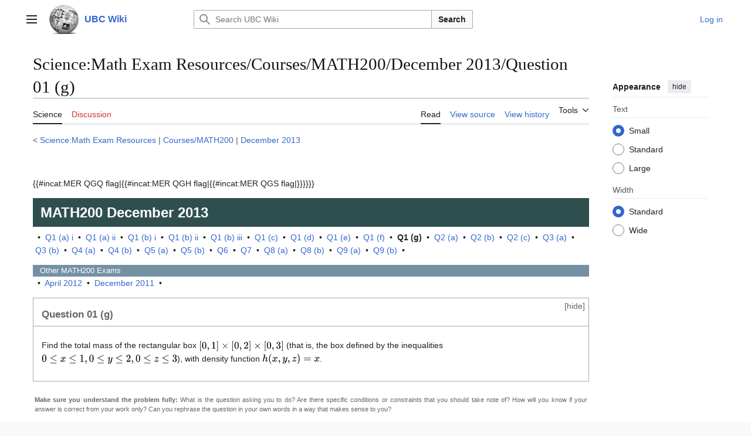

--- FILE ---
content_type: text/html; charset=UTF-8
request_url: https://wiki.ubc.ca/Science:Math_Exam_Resources/Courses/MATH200/December_2013/Question_01_(g)
body_size: 46833
content:
<!DOCTYPE html>
<html class="client-nojs vector-feature-language-in-header-enabled vector-feature-language-in-main-page-header-disabled vector-feature-sticky-header-disabled vector-feature-page-tools-pinned-disabled vector-feature-toc-pinned-clientpref-1 vector-feature-main-menu-pinned-disabled vector-feature-limited-width-clientpref-1 vector-feature-limited-width-content-enabled vector-feature-custom-font-size-clientpref-0 vector-feature-appearance-pinned-clientpref-1 vector-feature-night-mode-disabled skin-theme-clientpref-day vector-toc-not-available" lang="en" dir="ltr">
<head>
<meta charset="UTF-8">
<title>Science:Math Exam Resources/Courses/MATH200/December 2013/Question 01 (g) - UBC Wiki</title>
<script>(function(){var className="client-js vector-feature-language-in-header-enabled vector-feature-language-in-main-page-header-disabled vector-feature-sticky-header-disabled vector-feature-page-tools-pinned-disabled vector-feature-toc-pinned-clientpref-1 vector-feature-main-menu-pinned-disabled vector-feature-limited-width-clientpref-1 vector-feature-limited-width-content-enabled vector-feature-custom-font-size-clientpref-0 vector-feature-appearance-pinned-clientpref-1 vector-feature-night-mode-disabled skin-theme-clientpref-day vector-toc-not-available";var cookie=document.cookie.match(/(?:^|; )mediawikimwclientpreferences=([^;]+)/);if(cookie){cookie[1].split('%2C').forEach(function(pref){className=className.replace(new RegExp('(^| )'+pref.replace(/-clientpref-\w+$|[^\w-]+/g,'')+'-clientpref-\\w+( |$)'),'$1'+pref+'$2');});}document.documentElement.className=className;}());RLCONF={"wgBreakFrames":false,"wgSeparatorTransformTable":["",""],"wgDigitTransformTable":["",""],"wgDefaultDateFormat":"dmy","wgMonthNames":["","January","February","March","April","May","June","July","August","September","October","November","December"],"wgRequestId":"2fe62842f0e3cd315a7b5095","wgCanonicalNamespace":"Science","wgCanonicalSpecialPageName":false,"wgNamespaceNumber":130,"wgPageName":"Science:Math_Exam_Resources/Courses/MATH200/December_2013/Question_01_(g)","wgTitle":"Math Exam Resources/Courses/MATH200/December 2013/Question 01 (g)","wgCurRevisionId":321570,"wgRevisionId":321570,"wgArticleId":51687,"wgIsArticle":true,"wgIsRedirect":false,"wgAction":"view","wgUserName":null,"wgUserGroups":["*"],"wgCategories":["Pages using DynamicPageList3 parser tag","MER QGQ flag","MER CH flag","MER CS flag","MER CT flag","Pages using DynamicPageList3 parser function"],"wgPageViewLanguage":"en","wgPageContentLanguage":"en","wgPageContentModel":"wikitext","wgRelevantPageName":"Science:Math_Exam_Resources/Courses/MATH200/December_2013/Question_01_(g)","wgRelevantArticleId":51687,"wgIsProbablyEditable":false,"wgRelevantPageIsProbablyEditable":false,"wgRestrictionEdit":[],"wgRestrictionMove":[],"wgVisualEditor":{"pageLanguageCode":"en","pageLanguageDir":"ltr","pageVariantFallbacks":"en"},"wgCiteReferencePreviewsActive":true,"wgMediaViewerOnClick":true,"wgMediaViewerEnabledByDefault":true,"egMapsScriptPath":"/extensions/Maps/","egMapsDebugJS":false,"egMapsAvailableServices":["leaflet","googlemaps3"],"egMapsLeafletLayersApiKeys":{"MapBox":"","MapQuestOpen":"","Thunderforest":"","GeoportailFrance":""},"wgEditSubmitButtonLabelPublish":false};
RLSTATE={"site.styles":"ready","user.styles":"ready","user":"ready","user.options":"loading","ext.math.styles":"ready","skins.vector.search.codex.styles":"ready","skins.vector.styles":"ready","skins.vector.icons":"ready","jquery.makeCollapsible.styles":"ready","ext.visualEditor.desktopArticleTarget.noscript":"ready"};RLPAGEMODULES=["site","mediawiki.page.ready","jquery.makeCollapsible","skins.vector.js","myUploadWizardResources","ext.visualEditor.desktopArticleTarget.init","ext.visualEditor.targetLoader","mmv.bootstrap"];</script>
<script>(RLQ=window.RLQ||[]).push(function(){mw.loader.impl(function(){return["user.options@12s5i",function($,jQuery,require,module){mw.user.tokens.set({"patrolToken":"+\\","watchToken":"+\\","csrfToken":"+\\"});
}];});});</script>
<link rel="stylesheet" href="/load.php?lang=en&amp;modules=ext.math.styles%7Cext.visualEditor.desktopArticleTarget.noscript%7Cjquery.makeCollapsible.styles%7Cskins.vector.icons%2Cstyles%7Cskins.vector.search.codex.styles&amp;only=styles&amp;skin=vector-2022">
<script async="" src="/load.php?lang=en&amp;modules=startup&amp;only=scripts&amp;raw=1&amp;skin=vector-2022"></script>
<meta name="ResourceLoaderDynamicStyles" content="">
<link rel="stylesheet" href="/load.php?lang=en&amp;modules=site.styles&amp;only=styles&amp;skin=vector-2022">
<meta name="generator" content="MediaWiki 1.43.6">
<meta name="robots" content="max-image-preview:standard">
<meta name="format-detection" content="telephone=no">
<meta name="viewport" content="width=1120">
<link rel="search" type="application/opensearchdescription+xml" href="/rest.php/v1/search" title="UBC Wiki (en)">
<link rel="EditURI" type="application/rsd+xml" href="https://wiki.ubc.ca/api.php?action=rsd">
<link rel="alternate" type="application/atom+xml" title="UBC Wiki Atom feed" href="/index.php?title=Special:RecentChanges&amp;feed=atom">
</head>
<body class="skin--responsive skin-vector skin-vector-search-vue mediawiki ltr sitedir-ltr mw-hide-empty-elt ns-130 ns-subject page-Science_Math_Exam_Resources_Courses_MATH200_December_2013_Question_01_g rootpage-Science_Math_Exam_Resources skin-vector-2022 action-view"><a class="mw-jump-link" href="#bodyContent">Jump to content</a>
<div class="vector-header-container">
	<header class="vector-header mw-header">
		<div class="vector-header-start">
			<nav class="vector-main-menu-landmark" aria-label="Site">
				
<div id="vector-main-menu-dropdown" class="vector-dropdown vector-main-menu-dropdown vector-button-flush-left vector-button-flush-right"  >
	<input type="checkbox" id="vector-main-menu-dropdown-checkbox" role="button" aria-haspopup="true" data-event-name="ui.dropdown-vector-main-menu-dropdown" class="vector-dropdown-checkbox "  aria-label="Main menu"  >
	<label id="vector-main-menu-dropdown-label" for="vector-main-menu-dropdown-checkbox" class="vector-dropdown-label cdx-button cdx-button--fake-button cdx-button--fake-button--enabled cdx-button--weight-quiet cdx-button--icon-only " aria-hidden="true"  ><span class="vector-icon mw-ui-icon-menu mw-ui-icon-wikimedia-menu"></span>

<span class="vector-dropdown-label-text">Main menu</span>
	</label>
	<div class="vector-dropdown-content">


				<div id="vector-main-menu-unpinned-container" class="vector-unpinned-container">
		
<div id="vector-main-menu" class="vector-main-menu vector-pinnable-element">
	<div
	class="vector-pinnable-header vector-main-menu-pinnable-header vector-pinnable-header-unpinned"
	data-feature-name="main-menu-pinned"
	data-pinnable-element-id="vector-main-menu"
	data-pinned-container-id="vector-main-menu-pinned-container"
	data-unpinned-container-id="vector-main-menu-unpinned-container"
>
	<div class="vector-pinnable-header-label">Main menu</div>
	<button class="vector-pinnable-header-toggle-button vector-pinnable-header-pin-button" data-event-name="pinnable-header.vector-main-menu.pin">move to sidebar</button>
	<button class="vector-pinnable-header-toggle-button vector-pinnable-header-unpin-button" data-event-name="pinnable-header.vector-main-menu.unpin">hide</button>
</div>

	
<div id="p-navigation" class="vector-menu mw-portlet mw-portlet-navigation"  >
	<div class="vector-menu-heading">
		Navigation
	</div>
	<div class="vector-menu-content">
		
		<ul class="vector-menu-content-list">
			
			<li id="n-Create-a-New-Page" class="mw-list-item"><a href="/UBC_Wiki:Create_a_New_Page"><span>Create a New Page</span></a></li><li id="n-mainpage" class="mw-list-item"><a href="/Main_Page" title="Visit the main page [z]" accesskey="z"><span>Main Page</span></a></li><li id="n-categories" class="mw-list-item"><a href="/Special:Categories"><span>Categories</span></a></li><li id="n-Contents" class="mw-list-item"><a href="/Special:AllPages"><span>Contents</span></a></li><li id="n-recentchanges" class="mw-list-item"><a href="/Special:RecentChanges" title="A list of recent changes in the wiki [r]" accesskey="r"><span>Recent changes</span></a></li><li id="n-Help-&amp;-Support" class="mw-list-item"><a href="/Help:Contents"><span>Help &amp; Support</span></a></li>
		</ul>
		
	</div>
</div>

	
	
<div id="p-Wiki_Spaces" class="vector-menu mw-portlet mw-portlet-Wiki_Spaces"  >
	<div class="vector-menu-heading">
		Wiki Spaces
	</div>
	<div class="vector-menu-content">
		
		<ul class="vector-menu-content-list">
			
			<li id="n-Main" class="mw-list-item"><a href="/Main_Space"><span>Main</span></a></li><li id="n-Course" class="mw-list-item"><a href="/Course"><span>Course</span></a></li><li id="n-Documentation" class="mw-list-item"><a href="/Documentation"><span>Documentation</span></a></li><li id="n-Sandbox" class="mw-list-item"><a href="/Sandbox"><span>Sandbox</span></a></li><li id="n-UBC-Wiki-Books" class="mw-list-item"><a href="/UBC_Wiki_Books"><span>UBC Wiki Books</span></a></li>
		</ul>
		
	</div>
</div>

</div>

				</div>

	</div>
</div>

		</nav>
			
<a href="/Main_Page" class="mw-logo">
	<img class="mw-logo-icon" src="/images/a/af/Ubcwiki_logo_icon.png" alt="" aria-hidden="true" height="50" width="50">
	<span class="mw-logo-container skin-invert">
		<strong class="mw-logo-wordmark">UBC Wiki</strong>
	</span>
</a>

		</div>
		<div class="vector-header-end">
			
<div id="p-search" role="search" class="vector-search-box-vue  vector-search-box-collapses vector-search-box-show-thumbnail vector-search-box-auto-expand-width vector-search-box">
	<a href="/Special:Search" class="cdx-button cdx-button--fake-button cdx-button--fake-button--enabled cdx-button--weight-quiet cdx-button--icon-only search-toggle" title="Search UBC Wiki [f]" accesskey="f"><span class="vector-icon mw-ui-icon-search mw-ui-icon-wikimedia-search"></span>

<span>Search</span>
	</a>
	<div class="vector-typeahead-search-container">
		<div class="cdx-typeahead-search cdx-typeahead-search--show-thumbnail cdx-typeahead-search--auto-expand-width">
			<form action="/index.php" id="searchform" class="cdx-search-input cdx-search-input--has-end-button">
				<div id="simpleSearch" class="cdx-search-input__input-wrapper"  data-search-loc="header-moved">
					<div class="cdx-text-input cdx-text-input--has-start-icon">
						<input
							class="cdx-text-input__input"
							 type="search" name="search" placeholder="Search UBC Wiki" aria-label="Search UBC Wiki" autocapitalize="sentences" title="Search UBC Wiki [f]" accesskey="f" id="searchInput"
							>
						<span class="cdx-text-input__icon cdx-text-input__start-icon"></span>
					</div>
					<input type="hidden" name="title" value="Special:Search">
				</div>
				<button class="cdx-button cdx-search-input__end-button">Search</button>
			</form>
		</div>
	</div>
</div>

			<nav class="vector-user-links vector-user-links-wide" aria-label="Personal tools">
	<div class="vector-user-links-main">
	
<div id="p-vector-user-menu-preferences" class="vector-menu mw-portlet emptyPortlet"  >
	<div class="vector-menu-content">
		
		<ul class="vector-menu-content-list">
			
			
		</ul>
		
	</div>
</div>

	
<div id="p-vector-user-menu-userpage" class="vector-menu mw-portlet emptyPortlet"  >
	<div class="vector-menu-content">
		
		<ul class="vector-menu-content-list">
			
			
		</ul>
		
	</div>
</div>

	<nav class="vector-appearance-landmark" aria-label="Appearance">
		
<div id="vector-appearance-dropdown" class="vector-dropdown "  title="Change the appearance of the page&#039;s font size, width, and color" >
	<input type="checkbox" id="vector-appearance-dropdown-checkbox" role="button" aria-haspopup="true" data-event-name="ui.dropdown-vector-appearance-dropdown" class="vector-dropdown-checkbox "  aria-label="Appearance"  >
	<label id="vector-appearance-dropdown-label" for="vector-appearance-dropdown-checkbox" class="vector-dropdown-label cdx-button cdx-button--fake-button cdx-button--fake-button--enabled cdx-button--weight-quiet cdx-button--icon-only " aria-hidden="true"  ><span class="vector-icon mw-ui-icon-appearance mw-ui-icon-wikimedia-appearance"></span>

<span class="vector-dropdown-label-text">Appearance</span>
	</label>
	<div class="vector-dropdown-content">


			<div id="vector-appearance-unpinned-container" class="vector-unpinned-container">
				
			</div>
		
	</div>
</div>

	</nav>
	
<div id="p-vector-user-menu-notifications" class="vector-menu mw-portlet emptyPortlet"  >
	<div class="vector-menu-content">
		
		<ul class="vector-menu-content-list">
			
			
		</ul>
		
	</div>
</div>

	
<div id="p-vector-user-menu-overflow" class="vector-menu mw-portlet"  >
	<div class="vector-menu-content">
		
		<ul class="vector-menu-content-list">
			<li id="pt-login-2" class="user-links-collapsible-item mw-list-item user-links-collapsible-item"><a data-mw="interface" href="/index.php?title=Special:UserLogin&amp;returnto=Science%3AMath+Exam+Resources%2FCourses%2FMATH200%2FDecember+2013%2FQuestion+01+%28g%29" title="You are encouraged to log in; however, it is not mandatory [o]" accesskey="o" class=""><span>Log in</span></a>
</li>

			
		</ul>
		
	</div>
</div>

	</div>
	
<div id="vector-user-links-dropdown" class="vector-dropdown vector-user-menu vector-button-flush-right vector-user-menu-logged-out user-links-collapsible-item"  title="More options" >
	<input type="checkbox" id="vector-user-links-dropdown-checkbox" role="button" aria-haspopup="true" data-event-name="ui.dropdown-vector-user-links-dropdown" class="vector-dropdown-checkbox "  aria-label="Personal tools"  >
	<label id="vector-user-links-dropdown-label" for="vector-user-links-dropdown-checkbox" class="vector-dropdown-label cdx-button cdx-button--fake-button cdx-button--fake-button--enabled cdx-button--weight-quiet cdx-button--icon-only " aria-hidden="true"  ><span class="vector-icon mw-ui-icon-ellipsis mw-ui-icon-wikimedia-ellipsis"></span>

<span class="vector-dropdown-label-text">Personal tools</span>
	</label>
	<div class="vector-dropdown-content">


		
<div id="p-personal" class="vector-menu mw-portlet mw-portlet-personal user-links-collapsible-item"  title="User menu" >
	<div class="vector-menu-content">
		
		<ul class="vector-menu-content-list">
			
			<li id="pt-login" class="user-links-collapsible-item mw-list-item"><a href="/index.php?title=Special:UserLogin&amp;returnto=Science%3AMath+Exam+Resources%2FCourses%2FMATH200%2FDecember+2013%2FQuestion+01+%28g%29" title="You are encouraged to log in; however, it is not mandatory [o]" accesskey="o"><span class="vector-icon mw-ui-icon-logIn mw-ui-icon-wikimedia-logIn"></span> <span>Log in</span></a></li>
		</ul>
		
	</div>
</div>

	
	</div>
</div>

</nav>

		</div>
	</header>
</div>
<div class="mw-page-container">
	<div class="mw-page-container-inner">
		<div class="vector-sitenotice-container">
			<div id="siteNotice"></div>
		</div>
		<div class="vector-column-start">
			<div class="vector-main-menu-container">
		<div id="mw-navigation">
			<nav id="mw-panel" class="vector-main-menu-landmark" aria-label="Site">
				<div id="vector-main-menu-pinned-container" class="vector-pinned-container">
				
				</div>
		</nav>
		</div>
	</div>
</div>
		<div class="mw-content-container">
			<main id="content" class="mw-body">
				<header class="mw-body-header vector-page-titlebar">
					<h1 id="firstHeading" class="firstHeading mw-first-heading"><span style="/* attempt to bypass $wgRestrictDisplayTitle */">Science:Math Exam Resources/Courses/MATH200/December 2013/Question 01 (g)</span></h1>
				</header>
				<div class="vector-page-toolbar">
					<div class="vector-page-toolbar-container">
						<div id="left-navigation">
							<nav aria-label="Namespaces">
								
<div id="p-associated-pages" class="vector-menu vector-menu-tabs mw-portlet mw-portlet-associated-pages"  >
	<div class="vector-menu-content">
		
		<ul class="vector-menu-content-list">
			
			<li id="ca-nstab-science" class="selected vector-tab-noicon mw-list-item"><a href="/Science:Math_Exam_Resources/Courses/MATH200/December_2013/Question_01_(g)" title="View the subject page [c]" accesskey="c"><span>Science</span></a></li><li id="ca-talk" class="new vector-tab-noicon mw-list-item"><a href="/index.php?title=Science_talk:Math_Exam_Resources/Courses/MATH200/December_2013/Question_01_(g)&amp;action=edit&amp;redlink=1" rel="discussion" class="new" title="Discussion about the content page (page does not exist) [t]" accesskey="t"><span>Discussion</span></a></li>
		</ul>
		
	</div>
</div>

								
<div id="vector-variants-dropdown" class="vector-dropdown emptyPortlet"  >
	<input type="checkbox" id="vector-variants-dropdown-checkbox" role="button" aria-haspopup="true" data-event-name="ui.dropdown-vector-variants-dropdown" class="vector-dropdown-checkbox " aria-label="Change language variant"   >
	<label id="vector-variants-dropdown-label" for="vector-variants-dropdown-checkbox" class="vector-dropdown-label cdx-button cdx-button--fake-button cdx-button--fake-button--enabled cdx-button--weight-quiet" aria-hidden="true"  ><span class="vector-dropdown-label-text">English</span>
	</label>
	<div class="vector-dropdown-content">


					
<div id="p-variants" class="vector-menu mw-portlet mw-portlet-variants emptyPortlet"  >
	<div class="vector-menu-content">
		
		<ul class="vector-menu-content-list">
			
			
		</ul>
		
	</div>
</div>

				
	</div>
</div>

							</nav>
						</div>
						<div id="right-navigation" class="vector-collapsible">
							<nav aria-label="Views">
								
<div id="p-views" class="vector-menu vector-menu-tabs mw-portlet mw-portlet-views"  >
	<div class="vector-menu-content">
		
		<ul class="vector-menu-content-list">
			
			<li id="ca-view" class="selected vector-tab-noicon mw-list-item"><a href="/Science:Math_Exam_Resources/Courses/MATH200/December_2013/Question_01_(g)"><span>Read</span></a></li><li id="ca-viewsource" class="vector-tab-noicon mw-list-item"><a href="/index.php?title=Science:Math_Exam_Resources/Courses/MATH200/December_2013/Question_01_(g)&amp;action=edit" title="This page is protected.&#10;You can view its source [e]" accesskey="e"><span>View source</span></a></li><li id="ca-history" class="vector-tab-noicon mw-list-item"><a href="/index.php?title=Science:Math_Exam_Resources/Courses/MATH200/December_2013/Question_01_(g)&amp;action=history" title="Past revisions of this page [h]" accesskey="h"><span>View history</span></a></li>
		</ul>
		
	</div>
</div>

							</nav>
				
							<nav class="vector-page-tools-landmark" aria-label="Page tools">
								
<div id="vector-page-tools-dropdown" class="vector-dropdown vector-page-tools-dropdown"  >
	<input type="checkbox" id="vector-page-tools-dropdown-checkbox" role="button" aria-haspopup="true" data-event-name="ui.dropdown-vector-page-tools-dropdown" class="vector-dropdown-checkbox "  aria-label="Tools"  >
	<label id="vector-page-tools-dropdown-label" for="vector-page-tools-dropdown-checkbox" class="vector-dropdown-label cdx-button cdx-button--fake-button cdx-button--fake-button--enabled cdx-button--weight-quiet" aria-hidden="true"  ><span class="vector-dropdown-label-text">Tools</span>
	</label>
	<div class="vector-dropdown-content">


									<div id="vector-page-tools-unpinned-container" class="vector-unpinned-container">
						
<div id="vector-page-tools" class="vector-page-tools vector-pinnable-element">
	<div
	class="vector-pinnable-header vector-page-tools-pinnable-header vector-pinnable-header-unpinned"
	data-feature-name="page-tools-pinned"
	data-pinnable-element-id="vector-page-tools"
	data-pinned-container-id="vector-page-tools-pinned-container"
	data-unpinned-container-id="vector-page-tools-unpinned-container"
>
	<div class="vector-pinnable-header-label">Tools</div>
	<button class="vector-pinnable-header-toggle-button vector-pinnable-header-pin-button" data-event-name="pinnable-header.vector-page-tools.pin">move to sidebar</button>
	<button class="vector-pinnable-header-toggle-button vector-pinnable-header-unpin-button" data-event-name="pinnable-header.vector-page-tools.unpin">hide</button>
</div>

	
<div id="p-cactions" class="vector-menu mw-portlet mw-portlet-cactions emptyPortlet vector-has-collapsible-items"  title="More options" >
	<div class="vector-menu-heading">
		Actions
	</div>
	<div class="vector-menu-content">
		
		<ul class="vector-menu-content-list">
			
			<li id="ca-more-view" class="selected vector-more-collapsible-item mw-list-item"><a href="/Science:Math_Exam_Resources/Courses/MATH200/December_2013/Question_01_(g)"><span>Read</span></a></li><li id="ca-more-viewsource" class="vector-more-collapsible-item mw-list-item"><a href="/index.php?title=Science:Math_Exam_Resources/Courses/MATH200/December_2013/Question_01_(g)&amp;action=edit"><span>View source</span></a></li><li id="ca-more-history" class="vector-more-collapsible-item mw-list-item"><a href="/index.php?title=Science:Math_Exam_Resources/Courses/MATH200/December_2013/Question_01_(g)&amp;action=history"><span>View history</span></a></li>
		</ul>
		
	</div>
</div>

<div id="p-tb" class="vector-menu mw-portlet mw-portlet-tb"  >
	<div class="vector-menu-heading">
		General
	</div>
	<div class="vector-menu-content">
		
		<ul class="vector-menu-content-list">
			
			<li id="t-whatlinkshere" class="mw-list-item"><a href="/Special:WhatLinksHere/Science:Math_Exam_Resources/Courses/MATH200/December_2013/Question_01_(g)" title="A list of all wiki pages that link here [j]" accesskey="j"><span>What links here</span></a></li><li id="t-recentchangeslinked" class="mw-list-item"><a href="/Special:RecentChangesLinked/Science:Math_Exam_Resources/Courses/MATH200/December_2013/Question_01_(g)" rel="nofollow" title="Recent changes in pages linked from this page [k]" accesskey="k"><span>Related changes</span></a></li><li id="t-upload" class="mw-list-item"><a href="/Special:UploadWizard" title="Upload files [u]" accesskey="u"><span>Upload file</span></a></li><li id="t-specialpages" class="mw-list-item"><a href="/Special:SpecialPages" title="A list of all special pages [q]" accesskey="q"><span>Special pages</span></a></li><li id="t-print" class="mw-list-item"><a href="javascript:print();" rel="alternate" title="Printable version of this page [p]" accesskey="p"><span>Printable version</span></a></li><li id="t-permalink" class="mw-list-item"><a href="/index.php?title=Science:Math_Exam_Resources/Courses/MATH200/December_2013/Question_01_(g)&amp;oldid=321570" title="Permanent link to this revision of this page"><span>Permanent link</span></a></li><li id="t-info" class="mw-list-item"><a href="/index.php?title=Science:Math_Exam_Resources/Courses/MATH200/December_2013/Question_01_(g)&amp;action=info" title="More information about this page"><span>Page information</span></a></li><li id="embed-page" class="mw-list-item"><a href="#" onclick="if($(&quot;#article_embed&quot;).length == 0) {$(&quot;#embed-page&quot;).parent().append(&#039;&lt;div id=&quot;article_embed&quot;&gt;&lt;span style=&quot;font-size:10px;&quot;&gt;Canvas:&lt;/span&gt;&lt;textarea style=&quot;margin:0; width:95%;font-size:10px; height:120px;&quot; onClick=&quot;this.select();&quot;&gt;&lt;iframe style=&quot;height: 100vh; width: 100%; border: 0 none;&quot; src=&quot;https://wiki.ubc.ca/index.php/Science%3AMath_Exam_Resources%2FCourses%2FMATH200%2FDecember_2013%2FQuestion_01_%28g%29?action=render&quot;&gt;&lt;/iframe&gt;&lt;/textarea&gt;&lt;br/&gt;&lt;span style=&quot;font-size:10px;&quot;&gt;Others:&lt;/span&gt;&lt;textarea style=&quot;margin:0; width:95%;font-size:10px; height:120px;&quot; onClick=&quot;this.select();&quot;&gt;&lt;script type=&quot;text/javascript&quot;&gt;document.write(\&#039;&lt;script type=&quot;text/javascript&quot; charset=&quot;utf-8&quot; src=&quot;https://wiki.ubc.ca/extensions/EmbedPage/getPage.php?title=/index.php/Science%3AMath_Exam_Resources%2FCourses%2FMATH200%2FDecember_2013%2FQuestion_01_%28g%29&amp;referer=&#039; + document.location.href + &#039; &quot;&gt;&lt;\/script&gt;\&#039;);&lt;/script&gt;&lt;/textarea&gt;&lt;/div&gt;&#039;);} else {$(&#039;#article_embed&#039;).toggle();}; return false;"><span>Embed Page</span></a></li>
		</ul>
		
	</div>
</div>

</div>

									</div>
				
	</div>
</div>

							</nav>
						</div>
					</div>
				</div>
				<div class="vector-column-end">
					<div class="vector-sticky-pinned-container">
						<nav class="vector-page-tools-landmark" aria-label="Page tools">
							<div id="vector-page-tools-pinned-container" class="vector-pinned-container">
				
							</div>
		</nav>
						<nav class="vector-appearance-landmark" aria-label="Appearance">
							<div id="vector-appearance-pinned-container" class="vector-pinned-container">
				<div id="vector-appearance" class="vector-appearance vector-pinnable-element">
	<div
	class="vector-pinnable-header vector-appearance-pinnable-header vector-pinnable-header-pinned"
	data-feature-name="appearance-pinned"
	data-pinnable-element-id="vector-appearance"
	data-pinned-container-id="vector-appearance-pinned-container"
	data-unpinned-container-id="vector-appearance-unpinned-container"
>
	<div class="vector-pinnable-header-label">Appearance</div>
	<button class="vector-pinnable-header-toggle-button vector-pinnable-header-pin-button" data-event-name="pinnable-header.vector-appearance.pin">move to sidebar</button>
	<button class="vector-pinnable-header-toggle-button vector-pinnable-header-unpin-button" data-event-name="pinnable-header.vector-appearance.unpin">hide</button>
</div>


</div>

							</div>
		</nav>
					</div>
				</div>
				<div id="bodyContent" class="vector-body" aria-labelledby="firstHeading" data-mw-ve-target-container>
					<div class="vector-body-before-content">
							<div class="mw-indicators">
		</div>

						<div id="siteSub" class="noprint">From UBC Wiki</div>
					</div>
					<div id="contentSub"><div id="mw-content-subtitle"><div class="subpages">&lt; <bdi dir="ltr"><a href="/Science:Math_Exam_Resources" title="Science:Math Exam Resources">Science:Math Exam Resources</a></bdi> | <bdi dir="ltr"><a href="/Science:Math_Exam_Resources/Courses/MATH200" title="Science:Math Exam Resources/Courses/MATH200">Courses/MATH200</a></bdi> | <bdi dir="ltr"><a href="/Science:Math_Exam_Resources/Courses/MATH200/December_2013" title="Science:Math Exam Resources/Courses/MATH200/December 2013">December 2013</a></bdi></div></div></div>
					
					
					<div id="mw-content-text" class="mw-body-content"><div class="mw-content-ltr mw-parser-output" lang="en" dir="ltr"><p><br />
</p><p>
{{#incat:MER QGQ flag|{{#incat:MER QGH flag|{{#incat:MER QGS flag|}}}}}}</p><div style="font-size:18pt; line-height:100%; color:#ffffff; background:#2F4F4F; position: relative; padding:1ex;"><b>MATH200</b> <b>December 2013</b></div><p>
&#160; &#8226; &#160;<a href="/Science:Math_Exam_Resources/Courses/MATH200/December_2013/Question_01_(a)_i" title="Science:Math Exam Resources/Courses/MATH200/December 2013/Question 01 (a) i">Q1 (a) i</a>&#160; &#8226; &#160;<a href="/Science:Math_Exam_Resources/Courses/MATH200/December_2013/Question_01_(a)_ii" title="Science:Math Exam Resources/Courses/MATH200/December 2013/Question 01 (a) ii">Q1 (a) ii</a>&#160; &#8226; &#160;<a href="/Science:Math_Exam_Resources/Courses/MATH200/December_2013/Question_01_(b)_i" title="Science:Math Exam Resources/Courses/MATH200/December 2013/Question 01 (b) i">Q1 (b) i</a>&#160; &#8226; &#160;<a href="/Science:Math_Exam_Resources/Courses/MATH200/December_2013/Question_01_(b)_ii" title="Science:Math Exam Resources/Courses/MATH200/December 2013/Question 01 (b) ii">Q1 (b) ii</a>&#160; &#8226; &#160;<a href="/Science:Math_Exam_Resources/Courses/MATH200/December_2013/Question_01_(b)_iii" title="Science:Math Exam Resources/Courses/MATH200/December 2013/Question 01 (b) iii">Q1 (b) iii</a>&#160; &#8226; &#160;<a href="/Science:Math_Exam_Resources/Courses/MATH200/December_2013/Question_01_(c)" title="Science:Math Exam Resources/Courses/MATH200/December 2013/Question 01 (c)">Q1 (c)</a>&#160; &#8226; &#160;<a href="/Science:Math_Exam_Resources/Courses/MATH200/December_2013/Question_01_(d)" title="Science:Math Exam Resources/Courses/MATH200/December 2013/Question 01 (d)">Q1 (d)</a>&#160; &#8226; &#160;<a href="/Science:Math_Exam_Resources/Courses/MATH200/December_2013/Question_01_(e)" title="Science:Math Exam Resources/Courses/MATH200/December 2013/Question 01 (e)">Q1 (e)</a>&#160; &#8226; &#160;<a href="/Science:Math_Exam_Resources/Courses/MATH200/December_2013/Question_01_(f)" title="Science:Math Exam Resources/Courses/MATH200/December 2013/Question 01 (f)">Q1 (f)</a>&#160; &#8226; &#160;<a class="mw-selflink selflink">Q1 (g)</a>&#160; &#8226; &#160;<a href="/Science:Math_Exam_Resources/Courses/MATH200/December_2013/Question_02_(a)" title="Science:Math Exam Resources/Courses/MATH200/December 2013/Question 02 (a)">Q2 (a)</a>&#160; &#8226; &#160;<a href="/Science:Math_Exam_Resources/Courses/MATH200/December_2013/Question_02_(b)" title="Science:Math Exam Resources/Courses/MATH200/December 2013/Question 02 (b)">Q2 (b)</a>&#160; &#8226; &#160;<a href="/Science:Math_Exam_Resources/Courses/MATH200/December_2013/Question_02_(c)" title="Science:Math Exam Resources/Courses/MATH200/December 2013/Question 02 (c)">Q2 (c)</a>&#160; &#8226; &#160;<a href="/Science:Math_Exam_Resources/Courses/MATH200/December_2013/Question_03_(a)" title="Science:Math Exam Resources/Courses/MATH200/December 2013/Question 03 (a)">Q3 (a)</a>&#160; &#8226; &#160;<a href="/Science:Math_Exam_Resources/Courses/MATH200/December_2013/Question_03_(b)" title="Science:Math Exam Resources/Courses/MATH200/December 2013/Question 03 (b)">Q3 (b)</a>&#160; &#8226; &#160;<a href="/Science:Math_Exam_Resources/Courses/MATH200/December_2013/Question_04_(a)" title="Science:Math Exam Resources/Courses/MATH200/December 2013/Question 04 (a)">Q4 (a)</a>&#160; &#8226; &#160;<a href="/Science:Math_Exam_Resources/Courses/MATH200/December_2013/Question_04_(b)" title="Science:Math Exam Resources/Courses/MATH200/December 2013/Question 04 (b)">Q4 (b)</a>&#160; &#8226; &#160;<a href="/Science:Math_Exam_Resources/Courses/MATH200/December_2013/Question_05_(a)" title="Science:Math Exam Resources/Courses/MATH200/December 2013/Question 05 (a)">Q5 (a)</a>&#160; &#8226; &#160;<a href="/Science:Math_Exam_Resources/Courses/MATH200/December_2013/Question_05_(b)" title="Science:Math Exam Resources/Courses/MATH200/December 2013/Question 05 (b)">Q5 (b)</a>&#160; &#8226; &#160;<a href="/Science:Math_Exam_Resources/Courses/MATH200/December_2013/Question_06" title="Science:Math Exam Resources/Courses/MATH200/December 2013/Question 06">Q6</a>&#160; &#8226; &#160;<a href="/Science:Math_Exam_Resources/Courses/MATH200/December_2013/Question_07" title="Science:Math Exam Resources/Courses/MATH200/December 2013/Question 07">Q7</a>&#160; &#8226; &#160;<a href="/Science:Math_Exam_Resources/Courses/MATH200/December_2013/Question_08_(a)" title="Science:Math Exam Resources/Courses/MATH200/December 2013/Question 08 (a)">Q8 (a)</a>&#160; &#8226; &#160;<a href="/Science:Math_Exam_Resources/Courses/MATH200/December_2013/Question_08_(b)" title="Science:Math Exam Resources/Courses/MATH200/December 2013/Question 08 (b)">Q8 (b)</a>&#160; &#8226; &#160;<a href="/Science:Math_Exam_Resources/Courses/MATH200/December_2013/Question_09_(a)" title="Science:Math Exam Resources/Courses/MATH200/December 2013/Question 09 (a)">Q9 (a)</a>&#160; &#8226; &#160;<a href="/Science:Math_Exam_Resources/Courses/MATH200/December_2013/Question_09_(b)" title="Science:Math Exam Resources/Courses/MATH200/December 2013/Question 09 (b)">Q9 (b)</a>&#160; &#8226; &#160;</p><div class="mw-customtoggle-2" style="cursor:pointer;background:#7491A3; font-weight:normal; color: white; font-size:10pt; width:100%; text-align:left;">&#160;&#160;&#160;Other <a href="/Science:Math_Exam_Resources/Courses/MATH200" title="Science:Math Exam Resources/Courses/MATH200"><span style="color: white">MATH200</span></a> Exams</div>
<div class="mw-collapsible" style="" id="mw-customcollapsible-2"><div class="mw-collapsible-content" style="">&#160; &#8226; &#160;<a href="/Science:Math_Exam_Resources/Courses/MATH200/April_2012" title="Science:Math Exam Resources/Courses/MATH200/April 2012">April 2012</a>&#160; &#8226; &#160;<a href="/Science:Math_Exam_Resources/Courses/MATH200/December_2011" title="Science:Math Exam Resources/Courses/MATH200/December 2011">December 2011</a>&#160; &#8226; &#160;</div></div>
<table class="collapsible wikitable" width="100%" style="background: #FFFFFF;">
<tbody><tr>
<th style="padding-left:1em; text-align: left; background:#FFFFFF; color:#666666;"><h3 style="color:#666666;"><span id="Question_01_.28g.29"></span><span class="mw-headline" id="Question_01_(g)">Question 01 (g) <font size="1"></font></span></h3>
</th></tr>
<tr>
<td style="padding:1em">
<p>Find the total mass of the rectangular box <span class="mwe-math-element"><span class="mwe-math-mathml-inline mwe-math-mathml-a11y" style="display: none;"><math xmlns="http://www.w3.org/1998/Math/MathML"  alttext="{\displaystyle \displaystyle [0,1]\times [0,2]\times [0,3]}">
  <semantics>
    <mrow class="MJX-TeXAtom-ORD">
      <mstyle displaystyle="true" scriptlevel="0">
        <mstyle displaystyle="true" scriptlevel="0">
          <mo stretchy="false">[</mo>
          <mn>0</mn>
          <mo>,</mo>
          <mn>1</mn>
          <mo stretchy="false">]</mo>
          <mo>&#x00D7;<!-- × --></mo>
          <mo stretchy="false">[</mo>
          <mn>0</mn>
          <mo>,</mo>
          <mn>2</mn>
          <mo stretchy="false">]</mo>
          <mo>&#x00D7;<!-- × --></mo>
          <mo stretchy="false">[</mo>
          <mn>0</mn>
          <mo>,</mo>
          <mn>3</mn>
          <mo stretchy="false">]</mo>
        </mstyle>
      </mstyle>
    </mrow>
    <annotation encoding="application/x-tex">{\displaystyle \displaystyle [0,1]\times [0,2]\times [0,3]}</annotation>
  </semantics>
</math></span><img src="https://wiki.ubc.ca/api/rest_v1/media/math/render/svg/e7891436dfd7d10196b20fe2faea8218866302d0" class="mwe-math-fallback-image-inline mw-invert skin-invert" aria-hidden="true" style="vertical-align: -0.838ex; width:19.638ex; height:2.843ex;" alt="{\displaystyle \displaystyle [0,1]\times [0,2]\times [0,3]}"></span> (that is, the box defined by the inequalities <span class="mwe-math-element"><span class="mwe-math-mathml-inline mwe-math-mathml-a11y" style="display: none;"><math xmlns="http://www.w3.org/1998/Math/MathML"  alttext="{\displaystyle \displaystyle 0\leq x\leq 1,0\leq y\leq 2,0\leq z\leq 3}">
  <semantics>
    <mrow class="MJX-TeXAtom-ORD">
      <mstyle displaystyle="true" scriptlevel="0">
        <mstyle displaystyle="true" scriptlevel="0">
          <mn>0</mn>
          <mo>&#x2264;<!-- ≤ --></mo>
          <mi>x</mi>
          <mo>&#x2264;<!-- ≤ --></mo>
          <mn>1</mn>
          <mo>,</mo>
          <mn>0</mn>
          <mo>&#x2264;<!-- ≤ --></mo>
          <mi>y</mi>
          <mo>&#x2264;<!-- ≤ --></mo>
          <mn>2</mn>
          <mo>,</mo>
          <mn>0</mn>
          <mo>&#x2264;<!-- ≤ --></mo>
          <mi>z</mi>
          <mo>&#x2264;<!-- ≤ --></mo>
          <mn>3</mn>
        </mstyle>
      </mstyle>
    </mrow>
    <annotation encoding="application/x-tex">{\displaystyle \displaystyle 0\leq x\leq 1,0\leq y\leq 2,0\leq z\leq 3}</annotation>
  </semantics>
</math></span><img src="https://wiki.ubc.ca/api/rest_v1/media/math/render/svg/44bd94df8a1456bd7d0817bf4e37217c6f17ad34" class="mwe-math-fallback-image-inline mw-invert skin-invert" aria-hidden="true" style="vertical-align: -0.671ex; width:31.207ex; height:2.509ex;" alt="{\displaystyle \displaystyle 0\leq x\leq 1,0\leq y\leq 2,0\leq z\leq 3}"></span>), with density function
<span class="mwe-math-element"><span class="mwe-math-mathml-inline mwe-math-mathml-a11y" style="display: none;"><math xmlns="http://www.w3.org/1998/Math/MathML"  alttext="{\displaystyle \displaystyle h(x,y,z)=x}">
  <semantics>
    <mrow class="MJX-TeXAtom-ORD">
      <mstyle displaystyle="true" scriptlevel="0">
        <mstyle displaystyle="true" scriptlevel="0">
          <mi>h</mi>
          <mo stretchy="false">(</mo>
          <mi>x</mi>
          <mo>,</mo>
          <mi>y</mi>
          <mo>,</mo>
          <mi>z</mi>
          <mo stretchy="false">)</mo>
          <mo>=</mo>
          <mi>x</mi>
        </mstyle>
      </mstyle>
    </mrow>
    <annotation encoding="application/x-tex">{\displaystyle \displaystyle h(x,y,z)=x}</annotation>
  </semantics>
</math></span><img src="https://wiki.ubc.ca/api/rest_v1/media/math/render/svg/40f2f08a3df16b33e94eed83bc6b5405c75a3e8e" class="mwe-math-fallback-image-inline mw-invert skin-invert" aria-hidden="true" style="vertical-align: -0.838ex; width:13.218ex; height:2.843ex;" alt="{\displaystyle \displaystyle h(x,y,z)=x}"></span>.
</p>
</td></tr></tbody></table>
<table width="100%" style="background:#ffffff;">
<tbody><tr>
<td style="text-align:justify; font-size:8pt; color:#666666;">
<p><b>Make sure you understand the problem fully:</b> What is the question asking you to do? Are there specific conditions or constraints that you should take note of? How will you know if your answer is correct from your work only? Can you rephrase the question in your own words in a way that makes sense to you?<br />
</p>
</td></tr>
<tr>
<td style="text-align:justify; font-size:8pt; color:#666666;">
<p><b>If you are stuck</b>, check the hint below. Consider it for a while. Does it give you a new idea on how to approach the problem? If so, try it!
</p>
</td></tr></tbody></table>
<p><br />
</p>
<table class="collapsible wikitable collapsed" width="100%" style="background: #FFFFFF;">
<tbody><tr>
<th style="padding-left:1em; text-align: left; background:#FFFFFF; color:#666666;"><h3 style="color:#666666;"><span class="mw-headline" id="Hint">Hint <font size="1"></font></span></h3>
</th></tr>
<tr>
<td style="padding:1em">
<p><a href="/index.php?title=Science:Math_Exam_Resources/Courses/MATH200/December_2013/Question_01_(g)/Hint_1&amp;action=edit&amp;redlink=1" class="new" title="Science:Math Exam Resources/Courses/MATH200/December 2013/Question 01 (g)/Hint 1 (page does not exist)">Science:Math Exam Resources/Courses/MATH200/December 2013/Question 01 (g)/Hint 1</a>
</p>
</td></tr></tbody></table>
<table width="100%" style="background:#ffffff;">
<tbody><tr>
<td style="text-align:justify; font-size:8pt; color:#666666;">
<p>Checking a solution serves two purposes: helping you if, after having used the hint, you still are stuck on the problem; or if you have solved the problem and would like to check your work.
</p>
<ul><li><b>If you are stuck on a problem:</b> Read the solution slowly and as soon as you feel you could finish the problem on your own, hide it and work on the problem. Come back later to the solution if you are stuck or if you want to check your work.</li>
<li><b>If you want to check your work:</b> Don't only focus on the answer, problems are mostly marked for the work you do, make sure you understand all the steps that were required to complete the problem and see if you made mistakes or forgot some aspects. Your goal is to check that your mental process was correct, not only the result.<br /></li></ul>
</td></tr></tbody></table>
<p><br />
</p>
<table class="collapsible wikitable collapsed solutionMER" width="100%" style="background: #FFFFFF;">
<tbody><tr>
<th style="padding-left:1em; text-align: left; background:#FFFFFF; color:#666666;"><h3 style="color:#666666;"><span class="mw-headline" id="Solution">Solution <font size="1"></font></span></h3>
</th></tr>
<tr>
<td style="padding:1em">
<p><a href="/index.php?title=Science:Math_Exam_Resources/Courses/MATH200/December_2013/Question_01_(g)/Solution_1&amp;action=edit&amp;redlink=1" class="new" title="Science:Math Exam Resources/Courses/MATH200/December 2013/Question 01 (g)/Solution 1 (page does not exist)">Science:Math Exam Resources/Courses/MATH200/December 2013/Question 01 (g)/Solution 1</a>
</p>
</td></tr></tbody></table>
<p><br />
</p><p><br />
{{#incat:MER CT flag||
</p>
<div class="mw-customtoggle-11" style="cursor:pointer;background-color:#7491A3; font-weight:normal; color: white; font-size:10pt; width:100%; text-align:center"> Click here for similar questions </div>
<div class="mw-collapsible mw-collapsed" style="" id="mw-customcollapsible-11"><div class="mw-collapsible-content" style=""><div id="MER-tag">MER CH flag, MER CS flag, MER CT flag, MER QGQ flag, Pages using DynamicPageList3 parser function, Pages using DynamicPageList3 parser tag</div></div></div>
<p>}}
</p>
<div class="noprint" style="float:none; border:5px solid #7491A3;width:500px; padding:10px;">
<table cellspacing="0">
<tbody><tr>
<td><figure class="mw-halign-none" typeof="mw:File"><a href="/File:Bulbgraph.png" class="mw-file-description" title="lightbulb image"><img alt="lightbulb image" src="//wiki.ubc.ca/images/thumb/6/60/Bulbgraph.png/25px-Bulbgraph.png" decoding="async" width="25" height="31" class="mw-file-element" srcset="//wiki.ubc.ca/images/thumb/6/60/Bulbgraph.png/38px-Bulbgraph.png 1.5x, //wiki.ubc.ca/images/6/60/Bulbgraph.png 2x" data-file-width="44" data-file-height="54" /></a><figcaption>lightbulb image</figcaption></figure>
</td>
<td style="padding-left:20px;padding-right: 20px;background-color : #FFFFCC;"><b><span class="plainlinks"><a rel="nofollow" class="external text" href="https://www.math.ubc.ca/undergraduate/advising-and-resources/drop-help">Math Learning Centre</a></span></b>
<ul><li>A space to study math together.</li>
<li>Free math graduate and undergraduate TA support.</li>
<li>Mon - Fri: 12 pm - 5 pm in MATH 102 and 5 pm - 7 pm online through Canvas.</li></ul>
<p class="mw-empty-elt">
</p>
</td></tr></tbody></table>
</div>
<p><br />
</p>
<!-- 
NewPP limit report
Cached time: 20260117060023
Cache expiry: 0
Reduced expiry: true
Complications: [no‐toc]
CPU time usage: 0.094 seconds
Real time usage: 0.454 seconds
Preprocessor visited node count: 560/1000000
Post‐expand include size: 18720/2097152 bytes
Template argument size: 997/2097152 bytes
Highest expansion depth: 9/100
Expensive parser function count: 13/100
Unstrip recursion depth: 0/20
Unstrip post‐expand size: 111/5000000 bytes
-->
<!--
Transclusion expansion time report (%,ms,calls,template)
100.00%  407.331      1 Template:MER_Question_page
100.00%  407.331      1 -total
 79.55%  324.018      3 Template:MER_Question_page/Box
 13.71%   55.845      2 Template:Collapsible
 12.20%   49.698      1 Template:MER_Tag_Navigation
  4.49%   18.282      1 Template:MER_Questions_Infobox
  2.02%    8.247      1 Science:Math_Exam_Resources/Courses/MATH200/December_2013/Question_01_(g)/Statement
  0.52%    2.114      3 Science:MER/Appearance
  0.36%    1.450      1 Template:MER_Announcement
  0.34%    1.385      2 Template:Collapsible_toggle
-->
</div>
<div class="printfooter" data-nosnippet="">Retrieved from "<a dir="ltr" href="https://wiki.ubc.ca/index.php?title=Science:Math_Exam_Resources/Courses/MATH200/December_2013/Question_01_(g)&amp;oldid=321570">https://wiki.ubc.ca/index.php?title=Science:Math_Exam_Resources/Courses/MATH200/December_2013/Question_01_(g)&amp;oldid=321570</a>"</div></div>
					<div id="catlinks" class="catlinks" data-mw="interface"><div id="mw-normal-catlinks" class="mw-normal-catlinks"><a href="/Special:Categories" title="Special:Categories">Category</a>: <ul><li><a href="/index.php?title=Category:Pages_using_DynamicPageList3_parser_function&amp;action=edit&amp;redlink=1" class="new" title="Category:Pages using DynamicPageList3 parser function (page does not exist)">Pages using DynamicPageList3 parser function</a></li></ul></div><div id="mw-hidden-catlinks" class="mw-hidden-catlinks mw-hidden-cats-hidden">Hidden categories: <ul><li><a href="/Category:Pages_using_DynamicPageList3_parser_tag" title="Category:Pages using DynamicPageList3 parser tag">Pages using DynamicPageList3 parser tag</a></li><li><a href="/Category:MER_QGQ_flag" title="Category:MER QGQ flag">MER QGQ flag</a></li><li><a href="/Category:MER_CH_flag" title="Category:MER CH flag">MER CH flag</a></li><li><a href="/Category:MER_CS_flag" title="Category:MER CS flag">MER CS flag</a></li><li><a href="/Category:MER_CT_flag" title="Category:MER CT flag">MER CT flag</a></li></ul></div></div>
				</div>
			</main>
			
		</div>
		<div class="mw-footer-container">
			
<footer id="footer" class="mw-footer" >
	<ul id="footer-info">
	<li id="footer-info-lastmod"> This page was last edited on 30 September 2014, at 18:02.</li>
	<li id="footer-info-viewcount">This page has been accessed 818 times.</li>
</ul>

	<ul id="footer-places">
	<li id="footer-places-privacy"><a href="/UBC_Wiki:Privacy_policy">Privacy policy</a></li>
	<li id="footer-places-about"><a href="/UBC_Wiki:About">About the UBC Wiki</a></li>
	<li id="footer-places-disclaimers"><a href="/UBC_Wiki:General_disclaimer">Disclaimers</a></li>
</ul>

	<ul id="footer-icons" class="noprint">
	<li id="footer-poweredbyico"><a href="https://www.mediawiki.org/" class="cdx-button cdx-button--fake-button cdx-button--size-large cdx-button--fake-button--enabled"><img src="/resources/assets/poweredby_mediawiki.svg" alt="Powered by MediaWiki" width="88" height="31" loading="lazy"></a></li>
</ul>

</footer>

		</div>
	</div> 
</div> 
<div class="vector-settings" id="p-dock-bottom">
	<ul></ul>
</div><script src="https://www.googletagmanager.com/gtag/js?id=G-7DQK7YTVNC" async=""></script><script>
window.dataLayer = window.dataLayer || [];

function gtag(){dataLayer.push(arguments);}
gtag('js', new Date());
gtag('config', 'G-7DQK7YTVNC', {});
</script>

<script>(RLQ=window.RLQ||[]).push(function(){mw.config.set({"wgBackendResponseTime":531,"wgPageParseReport":{"limitreport":{"cputime":"0.094","walltime":"0.454","ppvisitednodes":{"value":560,"limit":1000000},"postexpandincludesize":{"value":18720,"limit":2097152},"templateargumentsize":{"value":997,"limit":2097152},"expansiondepth":{"value":9,"limit":100},"expensivefunctioncount":{"value":13,"limit":100},"unstrip-depth":{"value":0,"limit":20},"unstrip-size":{"value":111,"limit":5000000},"timingprofile":["100.00%  407.331      1 Template:MER_Question_page","100.00%  407.331      1 -total"," 79.55%  324.018      3 Template:MER_Question_page/Box"," 13.71%   55.845      2 Template:Collapsible"," 12.20%   49.698      1 Template:MER_Tag_Navigation","  4.49%   18.282      1 Template:MER_Questions_Infobox","  2.02%    8.247      1 Science:Math_Exam_Resources/Courses/MATH200/December_2013/Question_01_(g)/Statement","  0.52%    2.114      3 Science:MER/Appearance","  0.36%    1.450      1 Template:MER_Announcement","  0.34%    1.385      2 Template:Collapsible_toggle"]},"cachereport":{"timestamp":"20260117060023","ttl":0,"transientcontent":true}}});});</script>
</body>
</html>

--- FILE ---
content_type: text/css; charset=utf-8
request_url: https://wiki.ubc.ca/load.php?lang=en&modules=site.styles&only=styles&skin=vector-2022
body_size: 5293
content:
#ubc7-logo,#ubc7-apom a,#ubc7-wordmark-block,#ubc7-global-utility button span,#ubc7-global-utility-no-script,#ubc7-okanagan-campus,#ubc7-vancouver-campus,#ubc7-signature a,.ubc7-carousel-control,#ubc7-ql-apom span,#ubc7-ql-mobile span,.ubc7-arrow{background-image:url(https://cdn.ubc.ca/clf/7.0.4/img/ubc7-clf-sprite-blue.png);background-repeat:no-repeat}.row-fluid [class*="span"]{display:block;float:left;width:100%;min-height:30px;margin-left:2.127659574468085%;-webkit-box-sizing:border-box;-moz-box-sizing:border-box;box-sizing:border-box}.row-fluid:after{clear:both}.row-fluid:before,.row-fluid:after{display:table;line-height:0;content:""}[class*="span"]{float:left;min-height:1px;margin-left:20px}.row-fluid [class*="span"]:first-child{margin-left:0}.row-fluid .span1{width:6.382978723404255%;overflow:hidden}.row-fluid .span2{width:14.893617021276595%}.row-fluid .span9{width:74.46808510638297%;margin:0 !important}div#mw-head,div#mw-panel{top:148px !important}#ubc7-header{border-top:3px solid #002145;background-color:#fff;width:100%}#ubc7-logo{background-position:25px -115px;background-repeat:no-repeat;margin:0 auto;min-width:95px}#ubc7-logo a,#ubc7-apom a,#ubc7-wordmark a,#ubc7-signature a,.ubc7-campus,.hide-text{overflow:hidden;text-indent:200%;white-space:nowrap}#ubc7-header .span1,#ubc7-header .span9{height:95px}#ubc7-header .span1{width:95px}#ubc7-logo,#ubc7-apom,#ubc7-wordmark{height:100%}#ubc7-logo a,#ubc7-apom a,#ubc7-wordmark a{display:block;height:100%;width:100%}#ubc7-apom a{background-position:-73px -115px;border-left:1px solid #d7e0e7;min-width:160px}#ubc7-wordmark-block{background-position:-72px -115px;border-left:1px solid #d7e0e7;width:91.48936170212765%;max-width:800px;position:relative}#ubc7-global-utility{display:none}#ubc7-unit{background:#002145;height:60px;box-shadow:inset 0 -10px 10px -10px #222;-moz-box-shadow:inset 0 -10px 10px -10px #222;-webkit-box-shadow:inset 0 -10px 10px -10px #222;height:60px;overflow:hidden;width:100%;font-family:Arial,Sans-Serif!important}#ubc7-unit-name a{display:block;line-height:60px;padding-left:15px}#ubc7-unit-name a,#ubc7-unit-name a:hover{color:#fff!important;text-decoration:none!important;text-shadow:1px 1px #222}li#pt-login a{background-image:url(/images/e/e3/Cwl_button.png);width:83px;display:inline-block;height:35px;text-indent:-9999px;overflow:hidden}#pt-userpage,#pt-anonuserpage{background-position:left .45rem}#p-personal li{line-height:2.6}@media only screen and (-webkit-min-device-pixel-ratio:1.5),not all,not all,not all{div#p-logo a{background-image:url(/images/d/d5/Ubcwiki_logo_2x.png);background-size:115px 128px}}@media screen and (min-width:767px){#ubc7-unit-name{font-size:20px}div#mw-head,div#mw-panel{top:158px !important}}@media screen and (min-width:1200px){div#mw-panel,div#mw-head{top:178px !important}#ubc7-header,#ubc7-header .span1,#ubc7-header .span9{height:115px}#ubc7-header .span1{margin:0;width:115px}#ubc7-logo{background-position:46px 14px;margin-left:-15px;min-width:115px}#ubc7-apom a{background-position:-84px 14px;min-width:200px}#ubc7-wordmark-block{background-position:-83px 14px;width:91.45299145299145%}#ubc7-unit-name{font-size:20px}}@media (min-width:1200px){.row-fluid [class*="span"]{margin-left:2.564102564102564%}.row-fluid .span1{width:5.982905982905983%}.row-fluid [class*="span"]{display:block;float:left;width:100%;min-height:30px;margin-left:2.564102564102564%;-webkit-box-sizing:border-box;-moz-box-sizing:border-box;box-sizing:border-box}.row-fluid .span9{width:74.35897435897436%}}@media screen and (max-width:979px){#ubc7-header .span1{display:none}#ubc7-wordmark-block{background-position:20px -205px;border-left:0;margin-left:0}}@media screen and (max-width:767px){#ubc7-wordmark-block{background-position:20px -276px}#ubc7-unit{height:50px}#ubc7-unit-name{font-size:18px}#ubc7-unit-name a{line-height:50px}}@media only screen and (min--moz-device-pixel-ratio:1.5),only screen and (-o-min-device-pixel-ratio:'3/2'),only screen and (-webkit-min-device-pixel-ratio:1.5),only screen and (min-device-pixel-ratio:1.5){#ubc7-logo,#ubc7-apom a,#ubc7-wordmark-block,#ubc7-global-utility button span,#ubc7-global-utility-no-script,#ubc7-okanagan-campus,#ubc7-vancouver-campus,#ubc7-signature a,.ubc7-carousel-control,#ubc7-ql-apom span,#ubc7-ql-mobile span,.ubc7-arrow{background-image:url(https://cdn.ubc.ca/clf/7.0.4/img/ubc7-clf-sprite-blue-2x.png)!important;background-size:1500px!important}}body.page-Main_Page h1.firstHeading{display:none}#mp-pod #RSSMainBody{margin:auto}#interwiki-completelist{font-weight:bold}body.page-Main_Page #ca-delete{display:none !important}body.page-Main_Page #mp-topbanner{clear:both}#toolbar{height:22px;margin-bottom:6px}#content ol,#content ul,#mw_content ol,#mw_content ul{margin-bottom:0.5em}.references-small{font-size:90%}.references-2column{font-size:90%;-moz-column-count:2;column-count:2}ol.references > li:target,sup.reference:target,cite:target{background-color:#DEF}sup.reference{font-weight:normal;font-style:normal}cite{font-style:normal;word-wrap:break-word}@media screen,handheld,projection{cite *.printonly{display:none}}table.wikitable,table.prettytable{margin:1em 1em 1em 0;background:#f9f9f9;border:1px #aaa solid;border-collapse:collapse}.wikitable th,.wikitable td,.prettytable th,.prettytable td{border:1px #aaa solid;padding:0.2em}.wikitable th,.prettytable th{background:#f2f2f2;text-align:center}.wikitable caption,.prettytable caption{font-weight:bold}table.navbox{border:1px solid #aaa;width:100%;margin:auto;clear:both;font-size:88%;text-align:center;padding:1px}table.navbox + table.navbox{margin-top:-1px}.navbox-title,.navbox-abovebelow,table.navbox th{text-align:center;padding-left:1em;padding-right:1em}.navbox-group{white-space:nowrap;text-align:right;font-weight:bold;padding-left:1em;padding-right:1em}.navbox,.navbox-subgroup{background:#fdfdfd}.navbox-list{border-color:#fdfdfd}.navbox-title,table.navbox th{background:#ccccff}.navbox-abovebelow,.navbox-group,.navbox-subgroup .navbox-title{background:#ddddff}.navbox-subgroup .navbox-group,.navbox-subgroup .navbox-abovebelow{background:#e6e6ff}.navbox-even{background:#f7f7f7}.navbox-odd{background:transparent}.collapseButton{float:right;font-weight:normal;text-align:right;width:auto}.navbox .collapseButton{width:6em}.infobox{border:1px solid #aaa;background-color:#f9f9f9;color:black;margin:0.5em 0 0.5em 1em;padding:0.2em;float:right;clear:right}.infobox td,.infobox th{vertical-align:top}.infobox caption{font-size:larger}.infobox.bordered{border-collapse:collapse}.infobox.bordered td,.infobox.bordered th{border:1px solid #aaa}.infobox.bordered .borderless td,.infobox.bordered .borderless th{border:0}.infobox.sisterproject{width:20em;font-size:90%}.infobox.standard-talk{border:1px solid #c0c090;background-color:#f8eaba}.infobox.standard-talk.bordered td,.infobox.standard-talk.bordered th{border:1px solid #c0c090}.infobox.bordered .mergedtoprow td,.infobox.bordered .mergedtoprow th{border:0;border-top:1px solid #aaa;border-right:1px solid #aaa}.infobox.bordered .mergedrow td,.infobox.bordered .mergedrow th{border:0;border-right:1px solid #aaa}.infobox.geography{text-align:left;border-collapse:collapse;line-height:1.2em;font-size:90%}.infobox.geography td,.infobox.geography th{border-top:solid 1px #aaa;padding:0.4em 0.6em 0.4em 0.6em}.infobox.geography .mergedtoprow td,.infobox.geography .mergedtoprow th{border-top:solid 1px #aaa;padding:0.4em 0.6em 0.2em 0.6em}.infobox.geography .mergedrow td,.infobox.geography .mergedrow th{border:0;padding:0 0.6em 0.2em 0.6em}.infobox.geography .mergedbottomrow td,.infobox.geography .mergedbottomrow th{border-top:0;border-bottom:solid 1px #aaa;padding:0 0.6em 0.4em 0.6em}.infobox.geography .maptable td,.infobox.geography .maptable th{border:0;padding:0}.redirect-in-category,.allpagesredirect{font-style:italic}div.listenlist{background:url(http://upload.wikimedia.org/wikipedia/commons/thumb/a/a6/Gnome-speakernotes.png/30px-Gnome-speakernotes.png);padding-left:40px}div.medialist{min-height:50px;margin:1em;background-position:top left;background-repeat:no-repeat}div.medialist ul{list-style-type:none;list-style-image:none;margin:0}div.medialist ul li{padding-bottom:0.5em}div.medialist ul li li{font-size:91%;padding-bottom:0}#content a[href$=".pdf"].external,#content a[href*=".pdf?"].external,#content a[href*=".pdf#"].external,#content a[href$=".PDF"].external,#content a[href*=".PDF?"].external,#content a[href*=".PDF#"].external,#mw_content a[href$=".pdf"].external,#mw_content a[href*=".pdf?"].external,#mw_content a[href*=".pdf#"].external,#mw_content a[href$=".PDF"].external,#mw_content a[href*=".PDF?"].external,#mw_content a[href*=".PDF#"].external{background:url(http://upload.wikimedia.org/wikipedia/commons/thumb/2/23/Icons-mini-file_acrobat.gif/15px-Icons-mini-file_acrobat.gif) center right no-repeat;padding-right:16px}#content span.PDFlink a,#mw_content span.PDFlink a{background:url(http://upload.wikimedia.org/wikipedia/commons/thumb/2/23/Icons-mini-file_acrobat.gif/15px-Icons-mini-file_acrobat.gif) center right no-repeat;padding-right:17px}#content .plainlinks a,#mw_content .plainlinks a{background:none !important;padding:0 !important}.plainlink .android a{color:white}div.columns-2 div.column{float:left;width:50%;min-width:300px}div.columns-3 div.column{float:left;width:33.3%;min-width:200px}div.columns-4 div.column{float:left;width:25%;min-width:150px}div.columns-5 div.column{float:left;width:20%;min-width:120px}.nourlexpansion a.external.text:after,.nourlexpansion a.external.autonumber:after{display:none !important}.messagebox{border:1px solid #aaa;background-color:#f9f9f9;width:80%;margin:0 auto 1em auto;padding:.2em}.messagebox.merge{border:1px solid #c0b8cc;background-color:#f0e5ff;text-align:center}.messagebox.cleanup{border:1px solid #9f9fff;background-color:#efefff;text-align:center}.messagebox.standard-talk{border:1px solid #c0c090;background-color:#f8eaba;margin:4px auto}.mbox-inside .standard-talk,.messagebox.nested-talk{border:1px solid #c0c090;background-color:#f8eaba;width:100%;margin:2px 0;padding:2px}.messagebox.small{width:238px;font-size:85%;float:right;clear:both;margin:0 0 1em 1em;line-height:1.25em}.messagebox.small-talk{width:238px;font-size:85%;float:right;clear:both;margin:0 0 1em 1em;line-height:1.25em;background:#F8EABA}th.mbox-text,td.mbox-text{border:none;padding:0.25em 0.9em;width:100%}td.mbox-image{border:none;padding:2px 0 2px 0.9em;text-align:center}td.mbox-imageright{border:none;padding:2px 0.9em 2px 0;text-align:center}td.mbox-empty-cell{border:none;padding:0px;width:1px}table.ambox{margin:0px 10%;border:1px solid #aaa;border-left:10px solid #1e90ff;background:#fbfbfb}table.ambox + table.ambox{margin-top:-1px}.ambox th.mbox-text,.ambox td.mbox-text{padding:0.25em 0.5em}.ambox td.mbox-image{padding:2px 0 2px 0.5em}.ambox td.mbox-imageright{padding:2px 0.5em 2px 0}table.ambox-notice{border-left:10px solid #1e90ff}table.ambox-speedy{border-left:10px solid #b22222;background:#fee}table.ambox-delete{border-left:10px solid #b22222}table.ambox-content{border-left:10px solid #f28500}table.ambox-style{border-left:10px solid #f4c430}table.ambox-move{border-left:10px solid #9932cc}table.ambox-protection{border-left:10px solid #bba}table.imbox{margin:4px 10%;border-collapse:collapse;border:3px solid #1e90ff;background:#fbfbfb}.imbox .mbox-text .imbox{margin:0 -0.5em}.mbox-inside .imbox{margin:4px}table.imbox-notice{border:3px solid #1e90ff}table.imbox-speedy{border:3px solid #b22222;background:#fee}table.imbox-delete{border:3px solid #b22222}table.imbox-content{border:3px solid #f28500}table.imbox-style{border:3px solid #f4c430}table.imbox-move{border:3px solid #9932cc}table.imbox-protection{border:3px solid #bba}table.imbox-license{border:3px solid #88a;background:#f7f8ff}table.imbox-featured{border:3px solid #cba135}table.cmbox{margin:3px 10%;border-collapse:collapse;border:1px solid #aaa;background:#DFE8FF}table.cmbox-notice{background:#D8E8FF}table.cmbox-speedy{margin-top:4px;margin-bottom:4px;border:4px solid #b22222;background:#FFDBDB}table.cmbox-delete{background:#FFDBDB}table.cmbox-content{background:#FFE7CE}table.cmbox-style{background:#FFF9DB}table.cmbox-move{background:#E4D8FF}table.cmbox-protection{background:#EFEFE1}table.ombox{margin:4px 10%;border-collapse:collapse;border:1px solid #aaa;background:#f9f9f9}table.ombox-notice{border:1px solid #aaa}table.ombox-speedy{border:2px solid #b22222;background:#fee}table.ombox-delete{border:2px solid #b22222}table.ombox-content{border:1px solid #f28500}table.ombox-style{border:1px solid #f4c430}table.ombox-move{border:1px solid #9932cc}table.ombox-protection{border:2px solid #bba}table.tmbox{margin:4px 10%;border-collapse:collapse;border:1px solid #c0c090;background:#f8eaba}.mediawiki .mbox-inside .tmbox{margin:2px 0;width:100%}.mbox-inside .tmbox.mbox-small{line-height:1.5em;font-size:100%}table.tmbox-speedy{border:2px solid #b22222;background:#fee}table.tmbox-delete{border:2px solid #b22222}table.tmbox-content{border:2px solid #f28500}table.tmbox-style{border:2px solid #f4c430}table.tmbox-move{border:2px solid #9932cc}table.tmbox-protection,table.tmbox-notice{border:1px solid #c0c090}table.dmbox{clear:both;margin:0.9em 1em;border-top:1px solid #ccc;border-bottom:1px solid #ccc;background:transparent}table.fmbox{clear:both;margin:0.2em 0;width:100%;border:1px solid #aaa;background:#f9f9f9}table.fmbox-system{background:#f9f9f9}table.fmbox-warning{border:1px solid #bb7070;background:#ffdbdb}table.fmbox-editnotice{background:transparent}div.mw-warning-with-logexcerpt,div.mw-lag-warn-high,div.mw-cascadeprotectedwarning,div#mw-protect-cascadeon{clear:both;margin:0.2em 0;border:1px solid #bb7070;background:#ffdbdb;padding:0.25em 0.9em}div.mw-lag-warn-normal,div.noarticletext,div.fmbox-system{clear:both;margin:0.2em 0;border:1px solid #aaa;background:#f9f9f9;padding:0.25em 0.9em}body.mediawiki table.mbox-small{clear:right;float:right;margin:4px 0 4px 1em;width:238px;font-size:88%;line-height:1.25em}body.mediawiki table.mbox-small-left{margin:4px 1em 4px 0;width:238px;border-collapse:collapse;font-size:88%;line-height:1.25em}.IPA{font-family:"Charis SIL","Doulos SIL",Gentium,GentiumAlt,"DejaVu Sans",Code2000,"TITUS Cyberbit Basic","Arial Unicode MS","Lucida Sans Unicode","Chrysanthi Unicode";font-family :inherit}.Unicode{font-family:Code2000,Code2001,"Free Serif","TITUS Cyberbit Basic","Doulos SIL","Chrysanthi Unicode","Bitstream Cyberbit","Bitstream CyberBase",Thryomanes,Gentium,GentiumAlt,"Lucida Grande","Free Sans","Arial Unicode MS","Microsoft Sans Serif","Lucida Sans Unicode";font-family :inherit}.latinx{font-family:Code2000,Code2001,"TITUS Cyberbit Basic","Microsoft Sans Serif";font-family :inherit}.polytonic{font-family:"Athena Unicode",Gentium,"Palatino Linotype","Arial Unicode MS","Lucida Sans Unicode","Lucida Grande",Code2000;font-family :inherit}#wpSave{font-weight:bold}.hiddenStructure{display:inline ! important;color:#f00;background-color:#0f0}.check-icon a.new{display:none;speak:none}.nounderlines a{text-decoration:none}.IPA a:link,.IPA a:visited{text-decoration:none}div.NavFrame{margin:0;padding:4px;border:1px solid #aaa;text-align:center;border-collapse:collapse;font-size:95%}div.NavFrame + div.NavFrame{border-top-style:none;border-top-style:hidden}div.NavPic{background-color:#fff;margin:0;padding:2px;float:left}div.NavFrame div.NavHead{height:1.6em;font-weight:bold;background-color:#ccf;position:relative}div.NavFrame p{font-size:100%}div.NavFrame div.NavContent{font-size:100%}div.NavFrame div.NavContent p{font-size:100%}div.NavEnd{margin:0;padding:0;line-height:1px;clear:both}a.NavToggle{position:absolute;top:0;right:3px;font-weight:normal;font-size:90%}.mw-plusminus-pos{color:#006400}.mw-plusminus-neg{color:#8B0000}.rellink,.dablink{font-style:italic;padding-left:2em;margin-bottom:0.5em}.rellink i,.dablink i{font-style:normal}.horizontal ul{padding:0;margin:0}.horizontal li{padding:0 0.6em 0 0.4em;display:inline;border-right:1px solid}.horizontal li:last-child{border-right:none;padding-right:0}.listify td{display:list-item}.listify tr{display:block}.listify table{display:block}.geo-default,.geo-dms,.geo-dec{display:inline}.geo-nondefault,.geo-multi-punct{display:none}.longitude,.latitude{white-space:nowrap}.nonumtoc .tocnumber{display:none}.nonumtoc #toc ul,.nonumtoc .toc ul{line-height:1.5em;list-style:none;margin:.3em 0 0;padding:0}.nonumtoc #toc ul ul,.nonumtoc .toc ul ul{margin:0 0 0 2em}.toclimit-2 .toclevel-2,.toclimit-3 .toclevel-3,.toclimit-4 .toclevel-4,.toclimit-5 .toclevel-5,.toclimit-6 .toclevel-6,.toclimit-7 .toclevel-7{display:none}blockquote.templatequote{margin-top:0}blockquote.templatequote div.templatequotecite{line-height:1em;text-align:left;padding-left:2em;margin-top:0}blockquote.templatequote div.templatequotecite cite{font-size:85%}div.user-block{padding:5px;border:1px solid #A9A9A9;background-color:#FFEFD5}.nowraplinks a,span.texhtml,sup.reference a{white-space:nowrap}.template-documentation{clear:both;margin:1em 0 0 0;border:1px solid #aaa;background-color:#ecfcf4;padding:5px}.thumbinner{min-width:100px}.imagemap-inline div{display:inline}#wpUploadDescription{height:13em}sup,sub{line-height:1em}#content .gallerybox div.thumb{background-color:#F9F9F9}.gallerybox .thumb img,#file img{background:white url(http://upload.wikimedia.org/wikipedia/commons/5/5d/Checker-16x16.png) repeat}.ns-0 .gallerybox .thumb img,.ns-2 .gallerybox .thumb img,.ns-100 .gallerybox .thumb img{background:white}#mw-subcategories,#mw-pages,#mw-category-media,#filehistory,#wikiPreview,#wikiDiff{clear:both}table.collapsed tr.collapsable{display:none}.collapseButton{float:right;font-weight:normal;text-align:right;width:auto}.wpb .wpb-header{display:none}.wpbs-inner .wpb .wpb-header{display:block}.wpbs-inner .wpb .wpb-header{display:table-row}.wpbs-inner .wpb-outside{display:none}#p-coll-create_a_book{display:none}.hidden{display:none }span.reference-text{overflow-wrap:break-word}.cs1-visible-error.error.citation-comment,.error.mw-ext-cite-error{display:none}.mw-parser-output span.cs1-visible-error{display:none}.cs1-maint.citation-comment{display:none}.legend{page-break-inside:avoid;break-inside:avoid-column}.legend-color{display:inline-block;min-width:1.25em;height:1.25em;line-height:1.25;margin:1px 0;text-align:center;border:1px solid black;background-color:transparent;color:black}.legend-text{}body .homepage-title{font-size:3rem}.color-navy-blue,.color-navy-blue a{color:#002145}.wiki-clf-home :where(h1,h2,h3,h4,h5,h6){color:#002145}.wiki-clf-home .mw-ui-button.mw-ui-progressive:not(:disabled){background-color:#fff;color:#002145;border-color:#002145;font-weight:normal}.wiki-clf-home .mw-inputbox-createbox:required:invalid ~ .mw-ui-button{background-color:#c8ccd1;border-color:#c8ccd1;color:#fff}.wiki-clf-home .mw-ui-button.mw-ui-progressive:not(:disabled):hover{background-color:#002145;border-color:#002145;color:#fff}.clf-section{padding:1.5rem 1rem}.clf-section :where(h1,h2,h3,h4,h5,h6){margin-top:0 !important;border-bottom:0}.bg-dark{background:#F9F9F9}.wiki-clf-home ul{margin-left:0;padding-left:12px}.wiki-clf-home li{padding-left:8px}.wiki-clf-home .intro{display:grid;grid-template-columns:130px 1fr;grid-gap:30px}.wiki-clf-home #home-logo img{width:100%;height:auto}#homepage-actions{display:grid;grid-template-columns:repeat(4,1fr);grid-gap:15px}@media (max-width:1000px){#homepage-actions{grid-template-columns:repeat(2,1fr)}}#homepage-guides{display:grid;grid-template-columns:repeat(2,1fr);grid-gap:30px}#how-to-use-wiki{margin-top:1rem}.homepage-wiki-spaces-boxes{display:grid;grid-template-columns:repeat(2,1fr);grid-gap:4rem}.homepage-wiki-spaces-boxes .mw-inputbox-input{display:block;width:100%;margin-bottom:1.2rem}.homepage-wiki-spaces-boxes .mw-inputbox-input+br{display:none}.homepage-wiki-spaces-box{display:flex;flex-direction:column;justify-content:space-between}

--- FILE ---
content_type: image/svg+xml; charset=utf-8; profile="https://www.mediawiki.org/wiki/Specs/SVG/1.0.0"
request_url: https://wiki.ubc.ca/api/rest_v1/media/math/render/svg/e7891436dfd7d10196b20fe2faea8218866302d0
body_size: 4191
content:
<svg xmlns:xlink="http://www.w3.org/1999/xlink" width="19.638ex" height="2.843ex" style="vertical-align: -0.838ex;" viewBox="0 -863.1 8455.4 1223.9" role="img" focusable="false" xmlns="http://www.w3.org/2000/svg" aria-labelledby="MathJax-SVG-1-Title">
<title id="MathJax-SVG-1-Title">{\displaystyle \displaystyle [0,1]\times [0,2]\times [0,3]}</title>
<defs aria-hidden="true">
<path stroke-width="1" id="E1-MJMAIN-5B" d="M118 -250V750H255V710H158V-210H255V-250H118Z"></path>
<path stroke-width="1" id="E1-MJMAIN-30" d="M96 585Q152 666 249 666Q297 666 345 640T423 548Q460 465 460 320Q460 165 417 83Q397 41 362 16T301 -15T250 -22Q224 -22 198 -16T137 16T82 83Q39 165 39 320Q39 494 96 585ZM321 597Q291 629 250 629Q208 629 178 597Q153 571 145 525T137 333Q137 175 145 125T181 46Q209 16 250 16Q290 16 318 46Q347 76 354 130T362 333Q362 478 354 524T321 597Z"></path>
<path stroke-width="1" id="E1-MJMAIN-2C" d="M78 35T78 60T94 103T137 121Q165 121 187 96T210 8Q210 -27 201 -60T180 -117T154 -158T130 -185T117 -194Q113 -194 104 -185T95 -172Q95 -168 106 -156T131 -126T157 -76T173 -3V9L172 8Q170 7 167 6T161 3T152 1T140 0Q113 0 96 17Z"></path>
<path stroke-width="1" id="E1-MJMAIN-31" d="M213 578L200 573Q186 568 160 563T102 556H83V602H102Q149 604 189 617T245 641T273 663Q275 666 285 666Q294 666 302 660V361L303 61Q310 54 315 52T339 48T401 46H427V0H416Q395 3 257 3Q121 3 100 0H88V46H114Q136 46 152 46T177 47T193 50T201 52T207 57T213 61V578Z"></path>
<path stroke-width="1" id="E1-MJMAIN-5D" d="M22 710V750H159V-250H22V-210H119V710H22Z"></path>
<path stroke-width="1" id="E1-MJMAIN-D7" d="M630 29Q630 9 609 9Q604 9 587 25T493 118L389 222L284 117Q178 13 175 11Q171 9 168 9Q160 9 154 15T147 29Q147 36 161 51T255 146L359 250L255 354Q174 435 161 449T147 471Q147 480 153 485T168 490Q173 490 175 489Q178 487 284 383L389 278L493 382Q570 459 587 475T609 491Q630 491 630 471Q630 464 620 453T522 355L418 250L522 145Q606 61 618 48T630 29Z"></path>
<path stroke-width="1" id="E1-MJMAIN-32" d="M109 429Q82 429 66 447T50 491Q50 562 103 614T235 666Q326 666 387 610T449 465Q449 422 429 383T381 315T301 241Q265 210 201 149L142 93L218 92Q375 92 385 97Q392 99 409 186V189H449V186Q448 183 436 95T421 3V0H50V19V31Q50 38 56 46T86 81Q115 113 136 137Q145 147 170 174T204 211T233 244T261 278T284 308T305 340T320 369T333 401T340 431T343 464Q343 527 309 573T212 619Q179 619 154 602T119 569T109 550Q109 549 114 549Q132 549 151 535T170 489Q170 464 154 447T109 429Z"></path>
<path stroke-width="1" id="E1-MJMAIN-33" d="M127 463Q100 463 85 480T69 524Q69 579 117 622T233 665Q268 665 277 664Q351 652 390 611T430 522Q430 470 396 421T302 350L299 348Q299 347 308 345T337 336T375 315Q457 262 457 175Q457 96 395 37T238 -22Q158 -22 100 21T42 130Q42 158 60 175T105 193Q133 193 151 175T169 130Q169 119 166 110T159 94T148 82T136 74T126 70T118 67L114 66Q165 21 238 21Q293 21 321 74Q338 107 338 175V195Q338 290 274 322Q259 328 213 329L171 330L168 332Q166 335 166 348Q166 366 174 366Q202 366 232 371Q266 376 294 413T322 525V533Q322 590 287 612Q265 626 240 626Q208 626 181 615T143 592T132 580H135Q138 579 143 578T153 573T165 566T175 555T183 540T186 520Q186 498 172 481T127 463Z"></path>
</defs>
<g stroke="currentColor" fill="currentColor" stroke-width="0" transform="matrix(1 0 0 -1 0 0)" aria-hidden="true">
 <use xlink:href="#E1-MJMAIN-5B" x="0" y="0"></use>
 <use xlink:href="#E1-MJMAIN-30" x="278" y="0"></use>
 <use xlink:href="#E1-MJMAIN-2C" x="779" y="0"></use>
 <use xlink:href="#E1-MJMAIN-31" x="1224" y="0"></use>
 <use xlink:href="#E1-MJMAIN-5D" x="1724" y="0"></use>
 <use xlink:href="#E1-MJMAIN-D7" x="2225" y="0"></use>
 <use xlink:href="#E1-MJMAIN-5B" x="3226" y="0"></use>
 <use xlink:href="#E1-MJMAIN-30" x="3504" y="0"></use>
 <use xlink:href="#E1-MJMAIN-2C" x="4005" y="0"></use>
 <use xlink:href="#E1-MJMAIN-32" x="4450" y="0"></use>
 <use xlink:href="#E1-MJMAIN-5D" x="4950" y="0"></use>
 <use xlink:href="#E1-MJMAIN-D7" x="5451" y="0"></use>
 <use xlink:href="#E1-MJMAIN-5B" x="6452" y="0"></use>
 <use xlink:href="#E1-MJMAIN-30" x="6730" y="0"></use>
 <use xlink:href="#E1-MJMAIN-2C" x="7231" y="0"></use>
 <use xlink:href="#E1-MJMAIN-33" x="7676" y="0"></use>
 <use xlink:href="#E1-MJMAIN-5D" x="8176" y="0"></use>
</g>
</svg>

--- FILE ---
content_type: image/svg+xml; charset=utf-8; profile="https://www.mediawiki.org/wiki/Specs/SVG/1.0.0"
request_url: https://wiki.ubc.ca/api/rest_v1/media/math/render/svg/40f2f08a3df16b33e94eed83bc6b5405c75a3e8e
body_size: 4857
content:
<svg xmlns:xlink="http://www.w3.org/1999/xlink" width="13.218ex" height="2.843ex" style="vertical-align: -0.838ex;" viewBox="0 -863.1 5690.9 1223.9" role="img" focusable="false" xmlns="http://www.w3.org/2000/svg" aria-labelledby="MathJax-SVG-1-Title">
<title id="MathJax-SVG-1-Title">{\displaystyle \displaystyle h(x,y,z)=x}</title>
<defs aria-hidden="true">
<path stroke-width="1" id="E1-MJMATHI-68" d="M137 683Q138 683 209 688T282 694Q294 694 294 685Q294 674 258 534Q220 386 220 383Q220 381 227 388Q288 442 357 442Q411 442 444 415T478 336Q478 285 440 178T402 50Q403 36 407 31T422 26Q450 26 474 56T513 138Q516 149 519 151T535 153Q555 153 555 145Q555 144 551 130Q535 71 500 33Q466 -10 419 -10H414Q367 -10 346 17T325 74Q325 90 361 192T398 345Q398 404 354 404H349Q266 404 205 306L198 293L164 158Q132 28 127 16Q114 -11 83 -11Q69 -11 59 -2T48 16Q48 30 121 320L195 616Q195 629 188 632T149 637H128Q122 643 122 645T124 664Q129 683 137 683Z"></path>
<path stroke-width="1" id="E1-MJMAIN-28" d="M94 250Q94 319 104 381T127 488T164 576T202 643T244 695T277 729T302 750H315H319Q333 750 333 741Q333 738 316 720T275 667T226 581T184 443T167 250T184 58T225 -81T274 -167T316 -220T333 -241Q333 -250 318 -250H315H302L274 -226Q180 -141 137 -14T94 250Z"></path>
<path stroke-width="1" id="E1-MJMATHI-78" d="M52 289Q59 331 106 386T222 442Q257 442 286 424T329 379Q371 442 430 442Q467 442 494 420T522 361Q522 332 508 314T481 292T458 288Q439 288 427 299T415 328Q415 374 465 391Q454 404 425 404Q412 404 406 402Q368 386 350 336Q290 115 290 78Q290 50 306 38T341 26Q378 26 414 59T463 140Q466 150 469 151T485 153H489Q504 153 504 145Q504 144 502 134Q486 77 440 33T333 -11Q263 -11 227 52Q186 -10 133 -10H127Q78 -10 57 16T35 71Q35 103 54 123T99 143Q142 143 142 101Q142 81 130 66T107 46T94 41L91 40Q91 39 97 36T113 29T132 26Q168 26 194 71Q203 87 217 139T245 247T261 313Q266 340 266 352Q266 380 251 392T217 404Q177 404 142 372T93 290Q91 281 88 280T72 278H58Q52 284 52 289Z"></path>
<path stroke-width="1" id="E1-MJMAIN-2C" d="M78 35T78 60T94 103T137 121Q165 121 187 96T210 8Q210 -27 201 -60T180 -117T154 -158T130 -185T117 -194Q113 -194 104 -185T95 -172Q95 -168 106 -156T131 -126T157 -76T173 -3V9L172 8Q170 7 167 6T161 3T152 1T140 0Q113 0 96 17Z"></path>
<path stroke-width="1" id="E1-MJMATHI-79" d="M21 287Q21 301 36 335T84 406T158 442Q199 442 224 419T250 355Q248 336 247 334Q247 331 231 288T198 191T182 105Q182 62 196 45T238 27Q261 27 281 38T312 61T339 94Q339 95 344 114T358 173T377 247Q415 397 419 404Q432 431 462 431Q475 431 483 424T494 412T496 403Q496 390 447 193T391 -23Q363 -106 294 -155T156 -205Q111 -205 77 -183T43 -117Q43 -95 50 -80T69 -58T89 -48T106 -45Q150 -45 150 -87Q150 -107 138 -122T115 -142T102 -147L99 -148Q101 -153 118 -160T152 -167H160Q177 -167 186 -165Q219 -156 247 -127T290 -65T313 -9T321 21L315 17Q309 13 296 6T270 -6Q250 -11 231 -11Q185 -11 150 11T104 82Q103 89 103 113Q103 170 138 262T173 379Q173 380 173 381Q173 390 173 393T169 400T158 404H154Q131 404 112 385T82 344T65 302T57 280Q55 278 41 278H27Q21 284 21 287Z"></path>
<path stroke-width="1" id="E1-MJMATHI-7A" d="M347 338Q337 338 294 349T231 360Q211 360 197 356T174 346T162 335T155 324L153 320Q150 317 138 317Q117 317 117 325Q117 330 120 339Q133 378 163 406T229 440Q241 442 246 442Q271 442 291 425T329 392T367 375Q389 375 411 408T434 441Q435 442 449 442H462Q468 436 468 434Q468 430 463 420T449 399T432 377T418 358L411 349Q368 298 275 214T160 106L148 94L163 93Q185 93 227 82T290 71Q328 71 360 90T402 140Q406 149 409 151T424 153Q443 153 443 143Q443 138 442 134Q425 72 376 31T278 -11Q252 -11 232 6T193 40T155 57Q111 57 76 -3Q70 -11 59 -11H54H41Q35 -5 35 -2Q35 13 93 84Q132 129 225 214T340 322Q352 338 347 338Z"></path>
<path stroke-width="1" id="E1-MJMAIN-29" d="M60 749L64 750Q69 750 74 750H86L114 726Q208 641 251 514T294 250Q294 182 284 119T261 12T224 -76T186 -143T145 -194T113 -227T90 -246Q87 -249 86 -250H74Q66 -250 63 -250T58 -247T55 -238Q56 -237 66 -225Q221 -64 221 250T66 725Q56 737 55 738Q55 746 60 749Z"></path>
<path stroke-width="1" id="E1-MJMAIN-3D" d="M56 347Q56 360 70 367H707Q722 359 722 347Q722 336 708 328L390 327H72Q56 332 56 347ZM56 153Q56 168 72 173H708Q722 163 722 153Q722 140 707 133H70Q56 140 56 153Z"></path>
</defs>
<g stroke="currentColor" fill="currentColor" stroke-width="0" transform="matrix(1 0 0 -1 0 0)" aria-hidden="true">
 <use xlink:href="#E1-MJMATHI-68" x="0" y="0"></use>
 <use xlink:href="#E1-MJMAIN-28" x="576" y="0"></use>
 <use xlink:href="#E1-MJMATHI-78" x="966" y="0"></use>
 <use xlink:href="#E1-MJMAIN-2C" x="1538" y="0"></use>
 <use xlink:href="#E1-MJMATHI-79" x="1983" y="0"></use>
 <use xlink:href="#E1-MJMAIN-2C" x="2481" y="0"></use>
 <use xlink:href="#E1-MJMATHI-7A" x="2926" y="0"></use>
 <use xlink:href="#E1-MJMAIN-29" x="3394" y="0"></use>
 <use xlink:href="#E1-MJMAIN-3D" x="4062" y="0"></use>
 <use xlink:href="#E1-MJMATHI-78" x="5118" y="0"></use>
</g>
</svg>